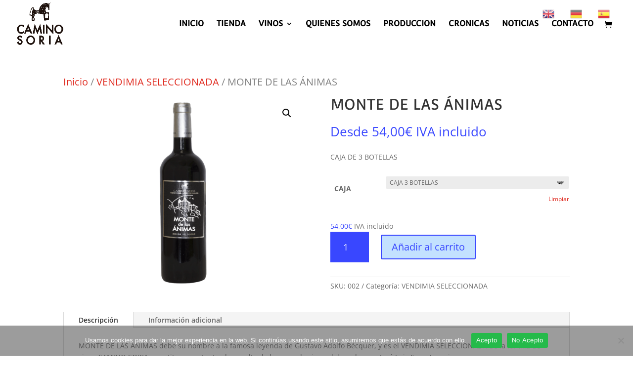

--- FILE ---
content_type: text/css
request_url: https://vinocaminosoria.com/wp-content/et-cache/2539/et-core-unified-2539.min.css?ver=1732642910
body_size: 1374
content:
.alturaseccionslider,.alturamoduloslider,.alturamoduloslider .et_pb_slide{height:100vh}@media (max-width:768px){.alturaseccionslider,.alturamoduloslider,.alturamoduloslider .et_pb_slide{height:50vh}}.imagen-zoom img{transition:all 0.5s;-moz-transition:all 0.5s;-webkit-transition:all 0.5s}.imagen-zoom img:hover{transform:scale(1.2);-moz-transform:scale(1.2);-webkit-transform:scale(1.2)}#top-menu li li a{font-size:14px;padding:4px 15px}.nav li ul{left:-40px}.nav li ul{padding:0}.closed .mobile_menu_bar:before{color:BLACK}.mobile_menu_bar.mobile_menu_bar_toggle::after{content:"MENÚ";position:absolute;top:34px;right:2px;font-size:11px;color:BLACK}a.glink{margin-right:30px!Important}@media only screen and (max-width:768px){#gtranslate_wrapper{top:3px!important}}@media only screen and (min-width:769px){#seven-cols .et_pb_column .et_pb_module{width:14.2%!important;float:left!important}}.et_mobile_menu{border-color:#000000}.mobile_menu_bar:before{color:#000000}@media only screen and (max-width:480px){.custom-row .et_pb_column.et_pb_column_1_4{width:100%!important}}@media only screen and (max-width:980px){#logo{height:80%!important;max-height:80%!important;width:auto;max-width:80%!important}}.price span{color:#3947ff!important}.woocommerce div.product form.cart .button{border-color:#3947ff;font-size:20px;color:#3947ff!important;background-color:#c3e1ff}.woocommerce div.product form.cart .button:hover{border-color:#3947ff!important;font-size:20px;color:white!important;background-color:#3947ff}.woocommerce .woocommerce-breadcrumb,.woocommerce .woocommerce-breadcrumb a{margin:0 0 1em;padding:0;font-size:20px;color:GREY}.woocommerce a.button,.woocommerce a.button.alt,.woocommerce a.button.alt:hover,.woocommerce a.button:hover,.woocommerce-page a.button,.woocommerce-page a.button.alt,.woocommerce-page a.button.alt:hover,.woocommerce-page a.button:hover,.woocommerce button.button,.woocommerce button.button.alt,.woocommerce-page button.button,.woocommerce-page button.button.alt,.woocommerce button.button:hover,.woocommerce button.button.alt:hover,.woocommerce-page button.button:hover,.woocommerce-page button.button.alt:hover{color:#3947ff!important}.woocommerce .woocommerce-error,.woocommerce .woocommerce-info,.woocommerce .woocommerce-message{color:RED!important;background:#c3e1ff!important}.woocommerce .woocommerce-message{color:#3947ff!important}.entry-summary p.price ins{color:#3947ff!important}.woocommerce span.onsale,.woocommerce-page span.onsale{background:#c3e1ff!important}@media only screen and (min-width:769px){.logged-in.woocommerce-account .woocommerce-MyAccount-navigation{width:22%}.logged-in.woocommerce-account .woocommerce-MyAccount-content{width:75%}}@media only screen and (max-width:768px){.logged-in div.woocommerce-MyAccount-content{padding:20px 30px 20px 30px!important}.logged-in div nav.woocommerce-MyAccount-navigation ul{max-width:100%!important}}.logged-in nav.woocommerce-MyAccount-navigation ul{list-style-type:none;padding-left:0;max-width:200px;font-size:17px;line-height:26px}.logged-in nav.woocommerce-MyAccount-navigation ul li{padding:8px 20px;background-color:rgba(0,0,0,0.05);border-bottom:1px solid rgba(0,0,0,0.05)}.logged-in nav.woocommerce-MyAccount-navigation ul li.is-active:after{content:"";height:0;width:0;border-top:20px solid transparent;border-bottom:20px solid transparent;float:right;margin-right:-34px;margin-top:-7px}.logged-in nav.woocommerce-MyAccount-navigation ul li.is-active:after{border-left:14px solid #2B475E}.logged-in nav.woocommerce-MyAccount-navigation ul li.is-active{background-color:#2B475E;font-weight:700!important}.logged-in nav.woocommerce-MyAccount-navigation ul li.is-active a{color:white!important;font-weight:700;font-size:17px!important}.logged-in nav.woocommerce-MyAccount-navigation ul li:not(.is-active):hover{background-color:rgba(0,0,0,0.07)}.logged-in nav.woocommerce-MyAccount-navigation ul li:not(.is-active):hover:after{content:"";height:0;width:0;border-top:20px solid transparent;border-left:14px solid rgba(0,0,0,0.07);border-bottom:20px solid transparent;float:right;margin-right:-34px;margin-top:-7px}.logged-in .woocommerce{background-color:WHITE!important}.logged-in .woocommerce-MyAccount-content{padding:20px 30px 20px 0px!important}.logged-in nav.woocommerce-MyAccount-navigation ul li a{color:#111;font-weight:500;font-size:16px!important}.woocommerce a.button{background-color:WHITE!important;border-color:BLUE!important}.woocommerce a.button:hover{color:RED!important;border-color:BLUE!important}.woocommerce-MyAccount-navigation-link--customer-logout:before{content:url(image.jpg)}.woocommerce-MyAccount-navigation-link--customer-logout a:after{content:"Cerrar sesión";font-size:16px!important}.logged-in nav.woocommerce-MyAccount-navigation .woocommerce-MyAccount-navigation-link--customer-logout a{font-size:0!important}.logged-in .ct-ocultar-mostrar{display:block}.ct-ocultar-mostrar{display:none}.custom-contact .et-pb-contact-message{color:red!important}.woocommerce a.button,.woocommerce-page a.button{padding:5px 30px;font-size:14px;margin-bottom:50px;margin-left:20px;margin-top:20px}.woocommerce .quantity input.qty{color:WHITE!important;font-size:18px;background:#3947ff!important}.mobile_nav.opened .mobile_menu_bar:before{content:'\4d';color:red}span.mobile_menu_bar.mobile_menu_bar_toggle{top:8px}